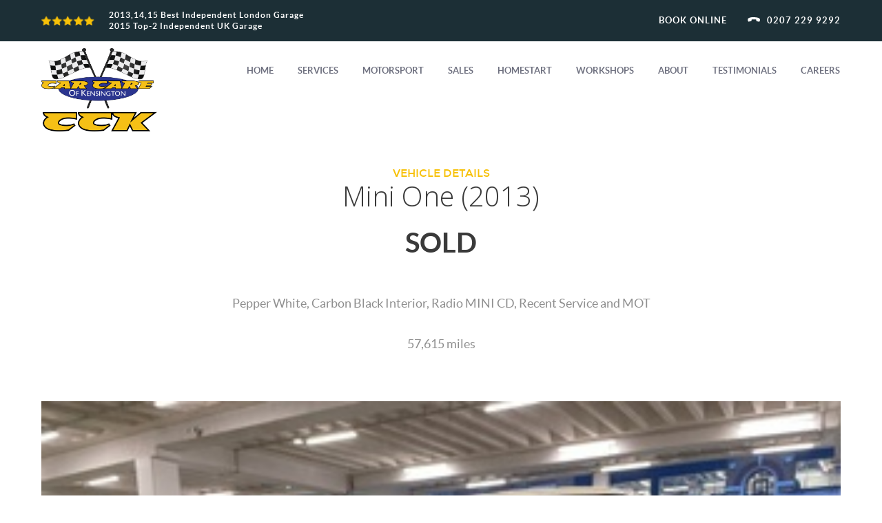

--- FILE ---
content_type: text/html; charset=UTF-8
request_url: https://cck.london/vehicle_details.php?id=328
body_size: 4310
content:


<!doctype html>
<html>
<head>
<meta charset="utf-8">
<meta name="viewport" content="width=device-width, maximum-scale=1">

<title>Sold Mini One (2013)</title>
<link rel="icon" href="favicon.png" type="image/png">
<link rel="shortcut icon" href="favicon.ico" type="img/x-icon">
 
<link href="css/bootstrap.css" rel="stylesheet" type="text/css">
<link href="css/style.css" rel="stylesheet" type="text/css">
<link href="css/homepageslider.css" rel="stylesheet" type="text/css">
<link href="font-awesome-4.5.0/css/font-awesome.css" rel="stylesheet" type="text/css">
<link href="css/responsive.css" rel="stylesheet" type="text/css">

<!--[if IE]><style type="text/css">.pie {behavior:url(PIE.htc);}</style><![endif]-->
<link href='https://fonts.googleapis.com/css?family=Open+Sans:400,300,700' rel='stylesheet' type='text/css'>
<script type="text/javascript" src="js/jquery.1.8.3.min.js"></script>
<script type="text/javascript" src="js/bootstrap.js"></script>
<script type="text/javascript" src="js/jquery-scrolltofixed.js"></script>
<script type="text/javascript" src="js/jquery.easing.1.3.js"></script> 
<!--[if lt IE 9]>
    <script src="js/respond-1.1.0.min.js"></script>
    <script src="js/html5shiv.js"></script>
    <script src="js/html5element.js"></script>
<![endif]-->
<script type="text/javascript">
	$(document).ready(function(e) {
		$('.head').scrollToFixed();
        $('.res-nav_click').click(function(){
			$('.main-nav').slideToggle();
			return false	
		});
    });
</script>

<script type="text/javascript" src="js/slick.min.js"></script>
<link rel="stylesheet" type="text/css" href="css/slick.css"/>
<script type="text/javascript">
$(document).ready(function(){
  $('.cars-we-work-on-slideshow').slick({
        dots: false,
        infinite: true,
        speed: 500,
        slidesToShow: 3,
		centerMode: true,
		variableWidth: true,
		autoplay: false,
		autoplaySpeed: 1000
    });
});
</script>
<script type="text/javascript">

  var _gaq = _gaq || [];
  _gaq.push(['_setAccount', 'UA-6922383-2']);
  _gaq.push(['_trackPageview']);

  (function() {
    var ga = document.createElement('script'); ga.type = 'text/javascript'; ga.async = true;
    ga.src = ('https:' == document.location.protocol ? 'https://ssl' : 'http://www') + '.google-analytics.com/ga.js';
    var s = document.getElementsByTagName('script')[0]; s.parentNode.insertBefore(ga, s);
  })();

</script>


<script type="text/javascript">
(function($) {
  $.fn.extend({
    jadcheckbookonline: function(mycallback) {
      var mthis = $(this);
      $.post('validate_book_online.inc.php',{'field-value': $(this).attr('value'), 'field-type': $(this).attr('name')}, function(data) {
	    mycallback($.parseJSON(data), mthis);
      });
    }
  });
}(jQuery));

  function highlightBookingErrors(result, mthis) {
	if(result.valid == 'true')
    {
      $(mthis).removeClass('field-error').addClass('field-ok');
      $('#'+$(mthis).attr('id')+'-error-message').html('');
	}
	else
	{
      $(mthis).removeClass('field-ok').addClass('field-error');
      $('#'+$(mthis).attr('id')+'-error-message').html(result.message);
    }
  }

  function checkSendBooking(overallresult) {
    if(overallresult) 
	{ 
		$('#booking-form-error-message').html('Sending Form...'); 
		$('#bookonlineform').submit(); 
	}
    else { $('#booking-form-error-message').html('Please correct the form errors above'); }
  }
</script>
<script type="text/javascript">
$(document).ready(function() {

  $('input[id^=sender-], textarea[id^=sender]').change(function() {
    $(this).jadcheckbookonline(function(result, mthis) {
		highlightBookingErrors(result, mthis);
	});
  });

  $('#submit-booking').click(function(e) {
	  e.preventDefault(); //prevent page jumping to top
      $('#booking-form-error-message').html('Please Wait...');
      var overallresult = true;
	  var numfieldstocheck = $('input[id^=sender-], textarea[id^=sender-]').length;
      $('input[id^=sender-], textarea[id^=sender]').each(function() {
        $(this).jadcheckbookonline(function(result, mthis) {
  	      highlightBookingErrors(result, mthis);
          if(result.valid == 'false') { overallresult = false; }
		  numfieldstocheck--;
		  if(numfieldstocheck == 0) { checkSendBooking(overallresult); }
		});
	  });
  });

});

</script>

<script type="text/javascript">
$(document).ready(function() {
  $('#enquirybutton').click(function(e) {
	  e.preventDefault(); //prevent page jumping to top
	  $('#enquiryformdiv').css('display','block');
	  $(this).css('display', 'none');
  });

});
</script>
</head>
<body>
<div style="overflow:hidden;">
  <header class="header" id="header">
<!--
    <div class="header-top" style="padding:5px;background:#ffd900;">
      <div class="container">
        <div class="row">
          <div class="col-lg-12 col-md-12 col-xs-12 col-sm-12">
            <p style="text-align:center;float:none;color:black;">COVID-19 UPDATE: WE ARE TEMPORARILY CLOSED - PLEASE EMAIL US WITH ANY ENQUIRIES</p>
          </div>
        </div>
      </div>
    </div>
-->

    <div class="header-top">
      <div class="container">
        <div class="row">
          <div class="col-lg-6 col-md-6 col-xs-12 col-sm-6">
            <img class="star" src="img/star.png" alt="[5-stars]" />
            <p><a href="http://www.goodgaragescheme.com/pages/garage.aspx/5729/CCK+London+Ltd" target="_blank">2013,14,15 Best Independent London Garage<br/>2015 Top-2 Independent UK Garage</a></p>
          </div>
          <div class="col-lg-2 col-md-2 col-xs-12 col-sm-2">
          </div>
          <div class="col-lg-4 col-md-4 col-xs-12 col-sm-4">
            <ul class="list-number">
              <li><img src="img/header-phone-icon.png" alt="[phone icon]" /><small><a href="tel:02072299292">0207 229 9292</a></small></li>
              <li><small> <a href="book-online">BOOK ONLINE</a></small></li>
            </ul>
          </div>
        </div>
      </div>
    </div>

    <div class="head">
      <div class="header-bottom">
        <div class="head" style="z-index: 1000;">
          <div class="container">
            <div class="row">
              <div class="col-lg-2  col-md-2  col-sm-2">
                <div class="logo">
                  <a href="home"><img src="img/logo.png" alt="[CCK London Logo]" /></a>
                </div>
              </div>
              <div class="col-lg-10  col-md-10  col-sm-10">
                <div class="nav_po">
                  <nav class="" id="test">
                    <ul class="main-nav">
                      <li><a href="home" class="">HOME</a></li>
                      <li><a href="car-services" class="">SERVICES</a></li>
                      <!-- <li><a href="bike-services" class="">BIKE SERVICES</a></li> -->
                      <li><a href="motorsport" class="">MOTORSPORT</a></li>
                      <li><a href="showroom" class="">SALES</a></li>
                      <li><a href="homestart" class="">HOMESTART</a></li>
                      <li><a href="workshops" class="">WORKSHOPS</a></li>
                      <li><a href="about" class="">ABOUT</a></li>
                      <li><a href="testimonials" class="">TESTIMONIALS</a></li>
                      <li><a href="careers" class="">CAREERS</a></li>
                    </ul>
                    <a class="res-nav_click" href="#"></a>
                  </nav>
                </div>
              </div>
            </div>
          </div>
        </div>
      </div>
    </div>

  </header>


<section id="banner"><!--main-section-start-->
	 
	    <div class="container banner-content">
			<span>Vehicle Details</span>
			<h2>Mini One (2013)</h2>
			<strong>SOLD</strong>
			<p>Pepper White, Carbon Black Interior, Radio MINI CD, Recent Service and MOT</p>
			<p>57,615 miles</p>
				   </div>
 </section><!--main-section-end-->	 

<div class="container showroom-photos">
<div class="row">
<div class="col-lg-12 col-md-12 col-xs-12 col-sm-12">
	<img src="showroomdata1/328-minionepn63fne/car01.JPG" alt="[CCK vehicle showroom photos]" />
</div>
<div class="col-lg-6 col-md-6 col-xs-12 col-sm-6">
	<img src="showroomdata1/328-minionepn63fne/car02.JPG" alt="[CCK vehicle showroom photos]" />
</div>
<div class="col-lg-6 col-md-6 col-xs-12 col-sm-6">
	<img src="showroomdata1/328-minionepn63fne/car03.JPG" alt="[CCK vehicle showroom photos]" />
</div>
<div class="col-lg-6 col-md-6 col-xs-12 col-sm-6">
	<img src="showroomdata1/328-minionepn63fne/car04.JPG" alt="[CCK vehicle showroom photos]" />
</div>
<div class="col-lg-6 col-md-6 col-xs-12 col-sm-6">
	<img src="showroomdata1/328-minionepn63fne/car05.JPG" alt="[CCK vehicle showroom photos]" />
</div>
<div class="col-lg-6 col-md-6 col-xs-12 col-sm-6">
	<img src="showroomdata1/328-minionepn63fne/car06.JPG" alt="[CCK vehicle showroom photos]" />
</div>
<div class="col-lg-6 col-md-6 col-xs-12 col-sm-6">
	<img src="showroomdata1/328-minionepn63fne/car07.JPG" alt="[CCK vehicle showroom photos]" />
</div>
<div class="col-lg-6 col-md-6 col-xs-12 col-sm-6">
	<img src="showroomdata1/328-minionepn63fne/car08.JPG" alt="[CCK vehicle showroom photos]" />
</div>
<div class="col-lg-6 col-md-6 col-xs-12 col-sm-6">
	<img src="showroomdata1/328-minionepn63fne/car09.JPG" alt="[CCK vehicle showroom photos]" />
</div>
<div class="col-lg-6 col-md-6 col-xs-12 col-sm-6">
	<img src="showroomdata1/328-minionepn63fne/car10.JPG" alt="[CCK vehicle showroom photos]" />
</div>
</div>
</div>

 
 <div id="company-logo"> 
 <div class="container">
    	<div class="row">
			<div class="col-lg-2  col-md-2  col-xs-6 col-sm-2">
			 <a href="http://www.goodgaragescheme.co.uk/garage/details/NTcyOQ==" target="_blank"><img src="img/company-logo1.jpg" alt="[Good Garage Scheme]" /></a>
			</div>
			
			<div class="col-lg-2  col-md-2  col-xs-6 col-sm-2">
			 <img src="img/company-logo2.jpg" alt="[My Favourite Garage]" />
			</div>
			
			
			<div class="col-lg-2  col-md-2 col-sm-2   col-xs-6">
			 <a href="http://www.rmif.co.uk/consumers/find-a-member/" target="_blank"><img src="img/company-logo3.jpg" alt="[RMIF]" /></a>
			</div>
			
<!--			
			<div class="col-lg-2  col-md-2 col-xs-6  col-sm-2">
			 <a href="http://trustedtraders.which.co.uk/businesses/car-care-of-kensington/" target="_blank"><img src="img/company-logo4.jpg" alt="[Which Trusted Trader]" /></a>
			</div>
-->			
			<div class="col-lg-2  col-md-2  col-xs-6 col-sm-2">
			 <img src="img/company-logo5.jpg" alt="[Yell.com]" />
			</div>
		
			<div class="col-lg-2  col-md-2 col-xs-6  col-sm-2">
			 <img src="img/company-logo6.jpg" alt="[Guild of Master Craftsmen]" />
			</div>

			<div class="col-lg-2  col-md-2 col-xs-6  col-sm-2">
			 <a href="http://www.supersprint.com" target="_blank"><img src="img/company-logo7.jpg" alt="[SuperSprint]" /></a>
			</div>
   </div>
  </div>
 </div>

<div>
  <div id="cars-we-work-on-banner"><h1>A selection of cars we are proud to work on</h1></div>
  <div class="cars-we-work-on-slideshow">
    <div><img src="vehiclesweworkon/cars/highperformance/IMG_2855.JPG" alt="[CCK cars we work on]" title="[CCK cars we work on]" /></div><div><img src="vehiclesweworkon/cars/highperformance/20140228_160204.jpg" alt="[CCK cars we work on]" title="[CCK cars we work on]" /></div><div><img src="vehiclesweworkon/cars/highperformance/IMG-20141215-WA0003.jpg" alt="[CCK cars we work on]" title="[CCK cars we work on]" /></div><div><img src="vehiclesweworkon/cars/highperformance/20141203_165909.jpg" alt="[CCK cars we work on]" title="[CCK cars we work on]" /></div><div><img src="vehiclesweworkon/cars/highperformance/IMG_1990.JPG" alt="[CCK cars we work on]" title="[CCK cars we work on]" /></div><div><img src="vehiclesweworkon/cars/highperformance/IMG_2036.JPG" alt="[CCK cars we work on]" title="[CCK cars we work on]" /></div><div><img src="vehiclesweworkon/cars/highperformance/20141006_171851.jpg" alt="[CCK cars we work on]" title="[CCK cars we work on]" /></div><div><img src="vehiclesweworkon/cars/highperformance/IMG_2399.JPG" alt="[CCK cars we work on]" title="[CCK cars we work on]" /></div><div><img src="vehiclesweworkon/cars/highperformance/IMG-20141213-WA0005.jpg" alt="[CCK cars we work on]" title="[CCK cars we work on]" /></div><div><img src="vehiclesweworkon/cars/highperformance/IMG_1420.JPG" alt="[CCK cars we work on]" title="[CCK cars we work on]" /></div><div><img src="vehiclesweworkon/cars/exotic/IMG_2406.JPG" alt="[CCK cars we work on]" title="[CCK cars we work on]" /></div><div><img src="vehiclesweworkon/cars/exotic/IMG_0913.jpg" alt="[CCK cars we work on]" title="[CCK cars we work on]" /></div><div><img src="vehiclesweworkon/cars/exotic/IMG_3045.JPG" alt="[CCK cars we work on]" title="[CCK cars we work on]" /></div><div><img src="vehiclesweworkon/cars/exotic/20140430_143953.jpg" alt="[CCK cars we work on]" title="[CCK cars we work on]" /></div><div><img src="vehiclesweworkon/cars/exotic/20141010_111112.jpg" alt="[CCK cars we work on]" title="[CCK cars we work on]" /></div><div><img src="vehiclesweworkon/cars/exotic/20140430_143939.jpg" alt="[CCK cars we work on]" title="[CCK cars we work on]" /></div><div><img src="vehiclesweworkon/cars/exotic/IMG_2711.JPG" alt="[CCK cars we work on]" title="[CCK cars we work on]" /></div><div><img src="vehiclesweworkon/cars/exotic/IMG_0522.jpg" alt="[CCK cars we work on]" title="[CCK cars we work on]" /></div><div><img src="vehiclesweworkon/cars/exotic/IMG_0517.jpg" alt="[CCK cars we work on]" title="[CCK cars we work on]" /></div><div><img src="vehiclesweworkon/cars/exotic/IMG_0805.JPG" alt="[CCK cars we work on]" title="[CCK cars we work on]" /></div><div><img src="vehiclesweworkon/cars/classic/IMG_1381.jpg" alt="[CCK cars we work on]" title="[CCK cars we work on]" /></div><div><img src="vehiclesweworkon/cars/classic/IMG_2701.JPG" alt="[CCK cars we work on]" title="[CCK cars we work on]" /></div><div><img src="vehiclesweworkon/cars/classic/IMG_0518.jpg" alt="[CCK cars we work on]" title="[CCK cars we work on]" /></div><div><img src="vehiclesweworkon/cars/classic/IMG_0374.jpg" alt="[CCK cars we work on]" title="[CCK cars we work on]" /></div><div><img src="vehiclesweworkon/cars/classic/20141128_170022.jpg" alt="[CCK cars we work on]" title="[CCK cars we work on]" /></div><div><img src="vehiclesweworkon/cars/classic/IMG_2877.JPG" alt="[CCK cars we work on]" title="[CCK cars we work on]" /></div><div><img src="vehiclesweworkon/cars/classic/IMG_1862.JPG" alt="[CCK cars we work on]" title="[CCK cars we work on]" /></div><div><img src="vehiclesweworkon/cars/classic/20140222_114608.jpg" alt="[CCK cars we work on]" title="[CCK cars we work on]" /></div><div><img src="vehiclesweworkon/cars/classic/20140410_093430.jpg" alt="[CCK cars we work on]" title="[CCK cars we work on]" /></div><div><img src="vehiclesweworkon/cars/classic/20141125_085518.jpg" alt="[CCK cars we work on]" title="[CCK cars we work on]" /></div><div><img src="vehiclesweworkon/cars/4x4/IMG_1797.JPG" alt="[CCK cars we work on]" title="[CCK cars we work on]" /></div><div><img src="vehiclesweworkon/cars/4x4/IMG_0409.jpg" alt="[CCK cars we work on]" title="[CCK cars we work on]" /></div><div><img src="vehiclesweworkon/cars/4x4/IMG_0260.jpg" alt="[CCK cars we work on]" title="[CCK cars we work on]" /></div><div><img src="vehiclesweworkon/cars/4x4/IMG_1302.jpg" alt="[CCK cars we work on]" title="[CCK cars we work on]" /></div><div><img src="vehiclesweworkon/cars/4x4/IMG_0407.jpg" alt="[CCK cars we work on]" title="[CCK cars we work on]" /></div><div><img src="vehiclesweworkon/cars/4x4/IMG_0257.jpg" alt="[CCK cars we work on]" title="[CCK cars we work on]" /></div><div><img src="vehiclesweworkon/cars/4x4/IMG_0499.jpg" alt="[CCK cars we work on]" title="[CCK cars we work on]" /></div><div><img src="vehiclesweworkon/cars/4x4/IMG_0439.jpg" alt="[CCK cars we work on]" title="[CCK cars we work on]" /></div><div><img src="vehiclesweworkon/cars/4x4/IMG_0228.jpg" alt="[CCK cars we work on]" title="[CCK cars we work on]" /></div><div><img src="vehiclesweworkon/cars/4x4/IMG_0246.jpg" alt="[CCK cars we work on]" title="[CCK cars we work on]" /></div><div><img src="vehiclesweworkon/cars/racecars/cdbbc7bf-aeeb-4fe6-a50e-b70fef90a377.JPG" alt="[CCK cars we work on]" title="[CCK cars we work on]" /></div><div><img src="vehiclesweworkon/cars/racecars/IMG_2046.JPG" alt="[CCK cars we work on]" title="[CCK cars we work on]" /></div><div><img src="vehiclesweworkon/cars/racecars/IMG_2047.JPG" alt="[CCK cars we work on]" title="[CCK cars we work on]" /></div><div><img src="vehiclesweworkon/cars/racecars/ac80b6f9-1689-4fe5-8759-1efdc0cd3ca5.JPG" alt="[CCK cars we work on]" title="[CCK cars we work on]" /></div><div><img src="vehiclesweworkon/cars/racecars/IMG_1996.JPG" alt="[CCK cars we work on]" title="[CCK cars we work on]" /></div><div><img src="vehiclesweworkon/cars/racecars/IMG_1531.JPG" alt="[CCK cars we work on]" title="[CCK cars we work on]" /></div><div><img src="vehiclesweworkon/cars/racecars/IMG_1997.JPG" alt="[CCK cars we work on]" title="[CCK cars we work on]" /></div><div><img src="vehiclesweworkon/cars/racecars/IMG_1449.JPG" alt="[CCK cars we work on]" title="[CCK cars we work on]" /></div><div><img src="vehiclesweworkon/cars/racecars/20141111_110126.jpg" alt="[CCK cars we work on]" title="[CCK cars we work on]" /></div><div><img src="vehiclesweworkon/cars/racecars/IMG_1592.JPG" alt="[CCK cars we work on]" title="[CCK cars we work on]" /></div>  </div>
</div>

<div id="footer-logo"> 
  <div class="container">
    <div class="row">
      <div class="footer-icon">
        <img src="img/footer-icon-1.jpg" alt="[Manufacturer Logo]" />
        <img src="img/footer-icon-2.jpg" alt="[Manufacturer Logo]" />
        <img src="img/footer-icon-3.jpg" alt="[Manufacturer Logo]" />
        <img src="img/footer-icon-4.jpg" alt="[Manufacturer Logo]" />
 <!--   <img src="img/footer-icon-5.jpg" alt="[Manufacturer Logo]" /> -->
        <img src="img/footer-icon-6.jpg" alt="[Manufacturer Logo]" />
        <img src="img/footer-icon-7.jpg" alt="[Manufacturer Logo]" />
        <img src="img/footer-icon-8.jpg" alt="[Manufacturer Logo]" /> 
        <img src="img/footer-icon-10.jpg" alt="[Manufacturer Logo]" />
 <!--   <img src="img/footer-icon-11.jpg" alt="[Manufacturer Logo]" /> -->
        <img src="img/footer-icon-12.jpg" alt="[Manufacturer Logo]" />
        <img src="img/footer-icon-13.jpg" alt="[Manufacturer Logo]" />
        <img src="img/footer-icon-14.jpg" alt="[Manufacturer Logo]" />
 <!--   <img src="img/footer-icon-15.jpg" alt="[Manufacturer Logo]" /> -->
 <!--   <img src="img/footer-icon-16.jpg" alt="[Manufacturer Logo]" /> -->
        <img src="img/footer-icon-17.jpg" alt="[Manufacturer Logo]" />
        <img src="img/footer-icon-18.jpg" alt="[Manufacturer Logo]" />
        <img src="img/footer-icon-19.jpg" alt="[Manufacturer Logo]" />
        <img src="img/footer-icon-20.jpg" alt="[Manufacturer Logo]" />	
      </div>
    </div>
  </div>
</div>  <footer>
    <div class="container">
      <div class="row">
        <div class="col-lg-4  col-md-4 col-xs-12 col-sm-4">
          <p><i class="fa fa-phone fa-fw footer-icon"></i> 0207 229 9292</p>
		  <p><i class="fa fa-fax fa-fw footer-icon"></i> 0207 229 2727</p>
          <p><i class="fa fa-envelope-o fa-fw footer-icon"></i> cck@cck.london</p>
          <p><i class="fa fa-home fa-fw footer-icon"></i> Units 1-10, 67 St. Marks Road, London, W11 1RE</p>
          <p><i class="fa fa-clock-o fa-fw footer-icon"></i> Mon-Fri: 0830 - 1800, Sat: 0900 - 1500</p>
          <p><i class="fa fa-instagram fa-fw footer-icon"></i> <a href="https://www.instagram.com/carcarekensington/" target="_blank">carcarekensington</a></p>
          <p><i class="fa fa-facebook fa-fw footer-icon"></i> <a href="https://www.facebook.com/ccklondonltd/" target="_blank">ccklondon</a></p>
          <p><a href="http://cckhomestart.uk/#utm_source=cck.london" target="_blank">CCKMechanics</a></p>
        </div>
			
        <div class="col-lg-4  col-md-4 col-xs-12 col-sm-4">
        </div> 
			
        <div class="col-lg-4  col-md-4 col-xs-12 col-sm-4">
          <p style="text-align:right;">&copy; Car Care of Kensington 1990 - 2026</p>
          <p style="text-align:right;">Site by <a href="http://www.compu-j.com" target="_blank">COMPU-J</a></p>
          <p style="text-align:right;"><a href="img/covid19policy.pdf" target="_blank">COVID-19 Policy</a></p>
        </div> 
      </div>
      <div class="row">
        <div class="col-lg-12  col-md-12 col-xs-12 col-sm-12">
          <p style="text-align:center;">Lap13 LTD T/A CCK London is registered in England &amp; Wales - Company Number 08618990 - VAT Number 320 2838 34</p>
        </div>
      </div>
   </div>	
  </footer>
  
  
</div>

</body>
</html>

--- FILE ---
content_type: text/css
request_url: https://cck.london/css/style.css
body_size: 6520
content:
@charset "utf-8";
/* CSS Document */

/* Float Elements 
---------------------------------*/
.fl-lt {float:left;}
.fl-rt {float:right;}

/* Clear Floated Elements
---------------------------------*/
.clear {
  clear: both;
  display: block;
  overflow: hidden;
  visibility: hidden;
  width: 0;
  height: 0;
}

.clearfix:before,
.clearfix:after {
  content: '\0020';
  display: block;
  overflow: hidden;
  visibility: hidden;
  width: 0;
  height: 0;
}

.clearfix:after {
  clear: both;
}

.figure{ margin:0px;}

img{ max-width:100%;}

a, a:hover, a:active{ outline:0px !important}
/*
@font-face {
  font-family: 'FontAwesome';
  src: url('../fonts/fontawesome-webfont.eot?v=4.1.0');
  src: url('../fonts/fontawesome-webfont.eot?#iefix&v=4.1.0') format('embedded-opentype'), url('../fonts/fontawesome-webfont.woff?v=4.1.0') format('woff'), url('../fonts/fontawesome-webfont.ttf?v=4.1.0') format('truetype'), url('../fonts/fontawesome-webfont.svg?v=4.1.0#fontawesomeregular') format('svg');
  font-weight: normal;
  font-style: normal;
}
*/
@font-face {
    font-family: 'MyriadProItalic';
    src: url('../fonts/myriadpro-it-webfont.eot');
    src: url('../fonts/myriadpro-it-webfont.eot?#iefix') format('embedded-opentype'),
         url('../fonts/myriadpro-it-webfont.woff') format('woff'),
         url('../fonts/myriadpro-it-webfont.ttf') format('truetype'),
         url('../fonts/myriadpro-it-webfont.svg#MyriadProItalic') format('svg');
    font-weight: normal;
    font-style: normal;
	}

 

@font-face {
    font-family: 'maven_pro_light100';
    src: url('../fonts/mavenprolight-100-webfont.eot');
    src: url('../fonts/mavenprolight-100-webfont.eot?#iefix') format('embedded-opentype'),
         url('../fonts/mavenprolight-100-webfont.woff2') format('woff2'),
         url('../fonts/mavenprolight-100-webfont.woff') format('woff'),
         url('../fonts/mavenprolight-100-webfont.ttf') format('truetype');
    font-weight: normal;
    font-style: normal;

}




@font-face {
    font-family: 'maven_pro_light200';
    src: url('../fonts/mavenprolight-200-webfont.eot');
    src: url('../fonts/mavenprolight-200-webfont.eot?#iefix') format('embedded-opentype'),
         url('../fonts/mavenprolight-200-webfont.woff2') format('woff2'),
         url('../fonts/mavenprolight-200-webfont.woff') format('woff'),
         url('../fonts/mavenprolight-200-webfont.ttf') format('truetype');
    font-weight: normal;
    font-style: normal;

}




@font-face {
    font-family: 'maven_pro_light300';
    src: url('../fonts/mavenprolight-300-webfont.eot');
    src: url('../fonts/mavenprolight-300-webfont.eot?#iefix') format('embedded-opentype'),
         url('../fonts/mavenprolight-300-webfont.woff2') format('woff2'),
         url('../fonts/mavenprolight-300-webfont.woff') format('woff'),
         url('../fonts/mavenprolight-300-webfont.ttf') format('truetype');
    font-weight: normal;
    font-style: normal;

}
	
	@font-face {
    font-family: 'montserratbold';
    src: url('../fonts/montserrat-bold-webfont.eot');
    src: url('../fonts/montserrat-bold-webfont.eot?#iefix') format('embedded-opentype'),
         url('../fonts/montserrat-bold-webfont.woff2') format('woff2'),
         url('../fonts/montserrat-bold-webfont.woff') format('woff'),
         url('../fonts/montserrat-bold-webfont.ttf') format('truetype');
    font-weight: normal;
    font-style: normal;

}




@font-face {
    font-family: 'montserratregular';
    src: url('../fonts/montserrat-regular-webfont.eot');
    src: url('../fonts/montserrat-regular-webfont.eot?#iefix') format('embedded-opentype'),
         url('../fonts/montserrat-regular-webfont.woff2') format('woff2'),
         url('../fonts/montserrat-regular-webfont.woff') format('woff'),
         url('../fonts/montserrat-regular-webfont.ttf') format('truetype');
    font-weight: normal;
    font-style: normal;

}
	
	
	

@font-face {
    font-family: 'latoblack';
    src: url('../fonts/lato-bla-webfont.eot');
    src: url('../fonts/lato-bla-webfont.eot?#iefix') format('embedded-opentype'),
         url('../fonts/lato-bla-webfont.woff2') format('woff2'),
         url('../fonts/lato-bla-webfont.woff') format('woff'),
         url('../fonts/lato-bla-webfont.ttf') format('truetype');
    font-weight: normal;
    font-style: normal;

}




@font-face {
    font-family: 'latoblack_italic';
    src: url('../fonts/lato-blaita-webfont.eot');
    src: url('../fonts/lato-blaita-webfont.eot?#iefix') format('embedded-opentype'),
         url('../fonts/lato-blaita-webfont.woff2') format('woff2'),
         url('../fonts/lato-blaita-webfont.woff') format('woff'),
         url('../fonts/lato-blaita-webfont.ttf') format('truetype');
    font-weight: normal;
    font-style: normal;

}




@font-face {
    font-family: 'latobold';
    src: url('../fonts/lato-bol-webfont.eot');
    src: url('../fonts/lato-bol-webfont.eot?#iefix') format('embedded-opentype'),
         url('../fonts/lato-bol-webfont.woff2') format('woff2'),
         url('../fonts/lato-bol-webfont.woff') format('woff'),
         url('../fonts/lato-bol-webfont.ttf') format('truetype');
    font-weight: normal;
    font-style: normal;

}




@font-face {
    font-family: 'latobold_italic';
    src: url('../fonts/lato-bolita-webfont.eot');
    src: url('../fonts/lato-bolita-webfont.eot?#iefix') format('embedded-opentype'),
         url('../fonts/lato-bolita-webfont.woff2') format('woff2'),
         url('../fonts/lato-bolita-webfont.woff') format('woff'),
         url('../fonts/lato-bolita-webfont.ttf') format('truetype');
    font-weight: normal;
    font-style: normal;

}




@font-face {
    font-family: 'latohairline';
    src: url('../fonts/lato-hai-webfont.eot');
    src: url('../fonts/lato-hai-webfont.eot?#iefix') format('embedded-opentype'),
         url('../fonts/lato-hai-webfont.woff2') format('woff2'),
         url('../fonts/lato-hai-webfont.woff') format('woff'),
         url('../fonts/lato-hai-webfont.ttf') format('truetype');
    font-weight: normal;
    font-style: normal;

}




@font-face {
    font-family: 'latohairline_italic';
    src: url('../fonts/lato-haiita-webfont.eot');
    src: url('../fonts/lato-haiita-webfont.eot?#iefix') format('embedded-opentype'),
         url('../fonts/lato-haiita-webfont.woff2') format('woff2'),
         url('../fonts/lato-haiita-webfont.woff') format('woff'),
         url('../fonts/lato-haiita-webfont.ttf') format('truetype');
    font-weight: normal;
    font-style: normal;

}




@font-face {
    font-family: 'latolight';
    src: url('../fonts/lato-lig-webfont.eot');
    src: url('../fonts/lato-lig-webfont.eot?#iefix') format('embedded-opentype'),
         url('../fonts/lato-lig-webfont.woff2') format('woff2'),
         url('../fonts/lato-lig-webfont.woff') format('woff'),
         url('../fonts/lato-lig-webfont.ttf') format('truetype');
    font-weight: normal;
    font-style: normal;

}




@font-face {
    font-family: 'latolight_italic';
    src: url('../fonts/../fonts/lato-ligita-webfont.eot');
    src: url('lato-ligita-webfont.eot?#iefix') format('embedded-opentype'),
         url('../fonts/lato-ligita-webfont.woff2') format('woff2'),
         url('../fonts/lato-ligita-webfont.woff') format('woff'),
         url('../fonts/lato-ligita-webfont.ttf') format('truetype');
    font-weight: normal;
    font-style: normal;

}




@font-face {
    font-family: 'latoregular';
    src: url('../fonts/lato-reg-webfont.eot');
    src: url('../fonts/lato-reg-webfont.eot?#iefix') format('embedded-opentype'),
         url('../fonts/lato-reg-webfont.woff2') format('woff2'),
         url('../fonts/lato-reg-webfont.woff') format('woff'),
         url('../fonts/lato-reg-webfont.ttf') format('truetype');
    font-weight: normal;
    font-style: normal;

}




@font-face {
    font-family: 'latoitalic';
    src: url('../fonts/lato-regita-webfont.eot');
    src: url('../fonts/lato-regita-webfont.eot?#iefix') format('embedded-opentype'),
         url('../fonts/lato-regita-webfont.woff2') format('woff2'),
         url('../fonts/lato-regita-webfont.woff') format('woff'),
         url('../fonts/lato-regita-webfont.ttf') format('truetype');
    font-weight: normal;
    font-style: normal;

}	
	
	
	

@font-face 
{
	font-family: 'fontello';
	src: url('../fonts/fontello.eot?63633503');
	src: url('../fonts/fontello.eot?63633503#iefix') format('embedded-opentype'),
	   url('../fonts/fontello.woff?63633503') format('woff'),
	   url('../fonts/fontello.ttf?63633503') format('truetype'),
	   url('../fonts/fontello.svg?63633503#fontello') format('svg');
	font-weight: normal;
	font-style: normal;
}
 

.fontello-icon
{
	font-family: "fontello";
	font-style: normal;
	font-weight: normal;
	speak: none;

	display: inline-block;

	width: 1em;
	margin-right: 0.2em;
	text-align: center;
	/* opacity: .8; */

	/* For safety - reset parent styles, that can break glyph codes*/
	font-variant: normal;
	text-transform: none;

	/* fix buttons height, for twitter bootstrap */
	line-height: 1em;

	/* Animation center compensation - margins should be symmetric */
	/* remove if not needed */
	margin-left: 0.2em;

	/* You can be more comfortable with increased icons size */
	font-size: 20pt;

	/* Font smoothing. That was taken from TWBS */
	-webkit-font-smoothing: antialiased;
	-moz-osx-font-smoothing: grayscale;

	/* Uncomment for 3D effect */
	/* text-shadow: 1px 1px 1px rgba(127, 127, 127, 0.3); */
}

	

	
/* Primary Styles
---------------------------------*/
body {
	background:#fff;
	font-family: 'Open Sans', sans-serif;
	font-size:14px;
	font-weight:normal;
	color:#888888;
	margin:0;
}
h2{
	font-size:34px;
	color:#222222;
	 
	font-weight:700;
	margin:0 0 15px 0;
	text-align:center; 
}
h3{
	font-family: 'Montserrat', sans-serif;
	color:#222222;
	font-size:16px;
	margin:0 0 10px 0; 
	font-weight:400;
}
h6{
	font-size:18px;
	color:#888888;
	font-family: 'Open Sans', sans-serif;
	font-weight:400;
	text-align:center;
	margin:0 0 85px 0;
}
p{
	line-height:24px;
	margin:0;
}
.header{
	text-align:center; 
 
}


.header-top{
background:#1c2f36;
padding:14px 0;}



.header-top p{
color:#fff;
text-align:left;
font-size:12px;
  font-family: 'latobold';
  line-height:16px;
  padding:0 0 0 1px;

  letter-spacing:1px;}

  .star{
  width:77px; 
  margin-right:20px;
  float:left;
  padding:9px 0 0 0;}

  .header-top p{
  float:left;}

  .header-top a { color: white; }

  .header-bottom{
  padding:10px 0}



ul.list-number{list-style:none;}

ul.list-number li{
float:right;
padding:4px 0 0 0;
 font-family: 'latobold';
 font-size:13px;
 color:#fff;
 margin-left:30px
 }
ul.list-number li img{
margin-right:10px;
padding:2px 0 0 0}

ul.list-number small{
display: inline-block;
 
	float:right;
 font-family: 'latobold';
 font-size:13px;
 letter-spacing:1px;
    padding: 3px 0 0;}


.logo{
	 float:left
}
.header h1{
	font-size:80px;
	  font-family: 'maven_pro_light200';
	margin: 0 0px ;
	color:#fff;
}

#header h2{ 
font-family: 'montserratregular';
font-weight:normal;
color:#fff;

font-size:24px;}

.we-create{
	padding:0;
	margin:0 0 55px;
}
.wp-pic{
	margin-bottom:20px;
}
.we-create li{
	display:inline-block;
	font-size:16px;
	margin:0 5px 0 0;
	padding:0 0 0 15px;
	background:url(../img/list-style.png) left 8px no-repeat;
}
.we-create li:first-child{
	background:none;
}
.link{
	padding:13px 20px;
	background:#35c2f8;
	color:#fff;
	font-size:13px; 
	font-family: 'montserratregular';
	display:inline-block;
	border-radius:3px;
	text-transform:uppercase;
 
}
a.link.border{
margin-right:20px;
background:none;
padding:11px 20px;
border:2px solid #fff;}

a.link:hover{
color:#fff;}
.spacer{height:200px}

.link:hover, .link:active, .link:focus{
	text-decoration:none;
}
.nav_po{
	position:relative;
	z-index:999;
}
.main-nav-outer{
	padding:23px 0;
	border-bottom:1px solid #dddddd;
	box-shadow:0 4px 5px -3px #ececec;
	position:relativel;
	background:#fff;
}
.main-nav{
	text-align:center;
	margin:0;
	padding:0;
	float:right;
	list-style:none;
}
.main-nav li{
	 display: block;
    float: left;
    margin: 0 1px;
    padding:18px 0 25px 10px;
}
.main-nav li a{
	display:inline-block;
	color:#6e707f;
	text-transform:uppercase;
	  font-family: 'latobold';
	line-height:20px;
	
	font-size:13px;
	padding: 5px 0 0 23px;
}
.main-nav li a:hover{ text-decoration:none}
 
.small-logo{ padding:0 32px}
.main-section{
	padding:90px 0 110px;
}
.service-list{
	padding:0 0 0 0;
	font-size:16px;
	margin-bottom:40px;
}
.service-list-col1{
	float:left;
	width:60px;
}
.service-list-col1 i{
	font-style:normal;
	font-size:38px;
	display:block;
	color:#35c2f8;
	font-family: 'FontAwesome';
	line-height:38px;
}
.service-list-col2{
	overflow:hidden;	
}
.service-list.branding{
	background:url(../img/branding.png) left top no-repeat;
}
.service-list.development{
	background:url(../img/development.png) left top no-repeat;
}
.service-list.mobile-design{
	background:url(../img/mobile-design.png) left top no-repeat;
}
.service-list.support{
	background:url(../img/support.png) left top no-repeat;
}
.main-section.alabaster{
	background:#f7f7f7;
}
.featured-work{
	font-size:16px;
}
.featured-work h2{
	text-align:left;
	font-size:48px;
	font-weight:normal;
	margin:10px 0 30px 0;
	padding:0px;
	font-family: "maven_pro_light300";
}
.featured-work p{ font-size:18px;
margin-bottom:28px;
color:#595959;
font-family: 'latoregular';}


.side-banner{
background:url(../img/biography.png) no-repeat right center;
background-position:fixed; 
min-height:510px;}
 

img {
   max-width:100%;
}
 

.main-section.paddind{
	padding-bottom:60px;
}
.private-part{
	background:url(../img/section-bg1.jpg) center center no-repeat;
	background-size:cover;
	padding:95px 0;
	text-align:center;
}

#private span{
color:#48a0dc;
  font-family: "montserratregular";
font-size:16px;}

.main-section span {
    color: #48a0dc;
    font-family: "montserratregular";
    font-size: 16px;
}


#private h2{
color:#fff;
font-size:46px;
margin-bottom:40px;
font-family: 'maven_pro_light300';}



#private p{
font-family: 'latoregular';
color:#fff;
 line-height: 27px;
font-size:18px;
margin-bottom:20px; }

.private-part-haead{
	color:#fdfdfd;
	font-size:30px;
	line-height:41px;
	margin:0 0 20px 0;
	   font-family: "montserratregular";
}
.private{
	padding:0;
	margin:0;
	list-style:none;
	text-align:center;
}
.private li{
	display:inline;
	margin:0 15px;
}
.private li a{
background:#48a0dc;
padding:12px 50px;
 font-family: "montserratregular";
color:#fff;
 font-size: 13px;
text-transform:uppercase;
margin-top:25px;
	display:inline-block;
	min-width:455px;
webkit-transition-duration: 0.6s;
    -moz-transition-duration: 0.6s;
    transition-duration: 0.6s;
}

.private li a:hover, .link:hover, a.link.border:hover{
background:#247cb8 ;
webkit-transition-duration: 0.6s;
    -moz-transition-duration: 0.6s;
    transition-duration: 0.6s;
 
	
}

.link{
webkit-transition-duration: 0.6s;
    -moz-transition-duration: 0.6s;
    transition-duration: 0.6s;

}
 

.private li a:hover, .link:hover, a.link.border:hover{
	 
	webkit-transition-duration: 0.6s;
    -moz-transition-duration: 0.6s;
    transition-duration: 0.6s;
	
	}
	
	
	
.private li a img{
	margin-bottom:15px;
	border-radius:50%;
}
.private li a:hover{
	text-decoration:none;
}
.private li a h3{
	color:#ffffff;
}
.client li a span{
	color:#f1f1f1;
}
.quote-right{
	font-style:normal;
	width:68px;
	height:68px;
	margin:0 auto;
	border:2px solid #35c2f8;
	border-radius:50%;
	display:block;
	line-height:68px;
	text-align:center;
	font-size:27px;
	color:#35c2f8;
}
.center-img{
margin:23px auto 0;
display:block}

.c-logo-part{
	background:#e6e9ec;
	padding:45px 0;
}
.c-logo-part ul{
	padding:0;
	margin:0;
	list-style:none;
	text-align:center;
}
.c-logo-part ul li{
	display:inline;
	margin:0 25px;
}
.c-logo-part ul a{
	display:inline-block;
}
.main-section.team{
	padding:85px 0;
}
.main-section.team h6{
	margin-bottom:40px;
} 
.business-talking{
	background:url(../img/section-bg2.jpg) top center no-repeat;
	background-size:cover;
	padding:90px 0;
	text-align:center;
}
.business-talking h2{
 color: #fff;
    font-family: "maven_pro_light300";
    font-size: 46px;
    margin-bottom: 40px;
}

.business-talking  span{
    color: #48a0dc;
    font-family: "montserratregular";
    font-size: 16px;
}

.business-talking p {
    color: #fff;
    font-family: "latoregular";
    font-size: 18px;
    line-height: 27px;
    margin-bottom: 20px;
}
 
.main-section.contact{
	padding:80px 0 100px;
}

.main-section.contact{
	background:url(../img/bg-map.png) left 190px no-repeat;
}
.contact-info-box{
	font-size:16px;
	margin:0 0 12px 68px;
	padding-left:0;
}  
.form{
	margin:0 66px 0 30px;
}
.input-text{
	padding:15px 16px;
	border:1px solid #bbbbbb;
	width:100%;
	height:50px;
	display:block;
	border-radius:4px;
	background:#f7f7f7;
	font-size:14px;
	color:#888888;
	font-family: 'Open Sans', sans-serif;
	margin:0 0 15px 0;
}
.input-text.text-area{
	height:165px;
	resize:none;
	overflow:auto;
}
.input-btn{
	width:195px;
	height:55px;
	background:#35c2f8;
	border-radius:4px;
	color:#ffffff;
	font-size:16px;
	text-transform:uppercase;
	font-family: 'Montserrat', sans-serif;
	font-weight:700;
	border:0px;
}
 
.copyright p.color-light{
color:#595959;
font-size:12px;}

.copyright p{
text-align:center;
	color:#434343;
	line-height:18px;
	font-size:12px; 
	margin:13px 0 0 0;
  font-family: 'montserratregular';
}
.res-nav_click{
	display:none;
	width:42px;
	height:27px;
	background:url(../img/res_nav_click.png) left top no-repeat;
	margin:0 auto;
}

.centered{ 
margin:0 auto;
float:none}


#awesome{
min-height:500px;}
#awesome::after, #awesome::after {
    background: url(../img/banner-right.jpg) no-repeat  left ;
	background-size:cover;
	background-position:29%;
}



 
.highlight-left::after, .highlight-right::after {background: #000 none repeat scroll 0 0;}
.highlight-left::after, .highlight-right::after {background: #000 none repeat scroll 0 0;}
.highlight-left::after {left: 0;}

.highlight-left::after, .highlight-right::after {
    content: "";
    height: 100%;
    position: absolute;
    top: 0;
    width: 50%;
}

.highlight-left, .highlight-right {
    position: relative;
}

 
#awesome::before, #awesome::before {
    background: url(../img/banner-left.jpg) no-repeat  right ;
	background-size:cover;
	background-position:29%;
}

.highlight-left::before, .highlight-right::before { background: #000 none repeat scroll 0 0;}
.highlight-left::before, .highlight-right::before {background: #000 none repeat scroll 0 0;}
.highlight-left::before {right: 0;}
.highlight-left::before, .highlight-right::before {
    content: "";
    height: 100%;
    position: absolute;
    top: 0;
	right:0px;
    width: 50%;
}

.highlight-left, .highlight-right { position: relative;}



.business-talking.bg-blue{
background:#48a0dc;
}

.bg-white{
background:#fff;
padding:90px 0;
text-align:center;
}

.footer img{
display:block;
margin:0 auto 30px;}

.white{
color:#fff !important} 


#service{
padding:95px 0;}

#service span{
    color: #48a0dc;
    font-family: "montserratregular";
    font-size: 16px;
	text-align:center;
	display:block
}

#service h2 {
    text-align:center;
    font-family: "maven_pro_light300";
    font-size: 48px;
    font-weight: normal;
    margin: 10px 0 70px;
    padding: 0;
  
}


#service h3{
    text-align:center;
     font-family: 'montserratregular';
    font-size: 18px;
    font-weight: normal; 
    padding: 0;
	min-height:45px;
	margin:0px;
    color:#434343;
}


#service p {
    text-align:center;
    font-family: 'latoregular';
    font-size: 14px;
    font-weight: normal; 
	color:#595959;
    padding: 0; 
	    line-height: 20px;
}

#service  img{display:block;
 margin:0 auto 30px;}
 
 
  .right-ban{display:none}
  
  
  
  .head{ left:0px; width:100%; padding:0px 0; background:#fff;}
 
  
  .scroll-to-fixed-fixed .main-nav{
  padding:7px 0 0}
  
  .main-nav li a:focus{text-decoration:none}
  
  img.car{display:none}
  
  
  
  
  
  
  
  
  
  
  
  
  
  
 
 
 
#banner img{width:100%;}
 
.banner-content{padding-top:40px; padding-bottom:40px;}
 
#banner span, #banner h1, .booking-details h1{ 
    color: #f7c108;
    font-family: "montserratregular";
    font-size: 16px;
	display:block;
	text-align:center;
	text-transform:uppercase;
}

	
#banner h2, .booking-details h2{
    color: #3a3a3a;
   font-family: 'Open Sans', sans-serif;
	font-weight:300;
    font-size: 40px;
	text-align:center;
    margin-bottom: 30px;
}

#banner strong{
    color: #3a3a3a;
 font-family: "latobold";
    font-size: 40px;
	 margin-top: -13px;
	display:block;
	text-align:center;
    margin-bottom: 30px;
}


#banner .tab-content
{
	border: 1px solid #dddddd;
	border-top: none;
}

#banner p, .booking-details p
{
  color: #8e8e8e;
  font-family: "latoregular";
  font-size: 18px;
  text-align:center;
  line-height: 27px;
  padding: 16px;
}
	
#product-section{
	padding:40px 0;
	background:#f2f2f2;
}


.product-block{
	width:100%;
	padding: 1em 0;
	/*min-height: 30em;*/
}

.product-image{
   position:relative;
   min-height: 300px;
   background: white;
   border: 2px solid #dfdfdf;
}

@media only screen and (max-width:1200px) and (min-width:768px)
{
	.product-image {
	   min-height: 250px;
	}
}
@media only screen and (max-width:991px) and (min-width:768px)
{
	.product-image {
	   min-height: 200px;
	}
}
@media only screen and (max-width:768px)
{
	.product-image {
	   min-height: 0px;
	}
}

@media only screen and (min-width:768px)
{
	.product-image img{
	   width:100%;
	   top: 0; /* these attributes allow the thumb to be vertically aligned */
	   bottom: 0;
	   margin: auto;
	   position: absolute;
	}	
}

@media only screen and (max-width:768px)
{
	.product-image img {
		width: 100%;
	}
}

/* not yet supported but should fix the iphone image rotation issue
.product-image img {
	image-orientation: from-image;
}
*/

.product-cont{
   padding:30px 15px;
   background:#fff;
   border:2px solid #dfdfdf;
   border-top:0px;
   min-height: 150px;
}

@media only screen and (max-width:768px)
{
	.product-cont {
		min-height: 0px;
	}
} 

.product-cont h2{
    color: #3a3a3a;
     font-family: 'latobold';
    font-size: 14px;
	text-align:center;
	 font-weight: normal;
	text-transform:uppercase;
    margin-bottom: 5px;
}
.car-block{ margin-bottom:30px}

.product-cont span{
	color: #f7c108;
   font-family: "Open Sans",sans-serif;
    font-size: 16px;
	font-weight:600;
	display:block;
	text-align:center
}

.view-details{
	background:url(../img/product-hover-repeat.png) repeat;
	width:100%;
	height:100%;
	position:absolute;
	left:0px;
	top:0px;
} 

.view-details span{
	 font-family: 'latobold';
	 color:#fff;
	 font-size:13px;
	 width:150px;
	 height:45px;
	 border:2px solid #fff;
	 display:block;
	 border-radius:50px;
	 left:50%;
	 margin-left:-75px;
	 top:50%;
	 margin-top:-23px;
	 position:absolute;
	 text-align:center;
	 padding:10px 0 0 0;
}

.view-details img{
	width:9px;
	height:13px;
}

.view-details{ display:none}

.product-image:hover .view-details{
   display:block;
}

 .view-details a, .view-details a:hover{
 text-decoration:none;
 }
 
 h3.heading{
 text-align:center;
 color: #3a3a3a;
    font-family: "maven_pro_light300";
    font-size: 40px;
	text-align:center;
    margin-bottom: 40px;
}

.view-more {
    text-align:center;
}

.view-more a, .view-more .view-more-button, button.loading, button.view-more{
width:155px;
height:42px;
border-radius:50px;
border:0;
text-align:center;
font-family: 'latobold';
font-size:13px;
display:inline-block;
margin:2em 2em 2em;
color:#fff;
padding:1em;
text-transform:uppercase;
background:#15279c;
}

.scroll-to-fixed-fixed .header-bottom {
    box-shadow: 1px 1px 4px #15279c;
	}

.view-more a:hover{background:#00005b }

.main-nav li a:hover{
color:#15279c}


 .view-more a, .view-more a:hover{
 text-decoration:none;
 }
 
 
 .view-more img{
 width:9px !important; height:11px;}

 .showroom-photos {
	margin: 0 auto;
 }

.showroom-photos img {
	padding:1em 0em;
	width:100%;
}



 .border{
 border:1px solid #d2d2d2;
 width:100%;
 margin:95px 0 79px;
 }
 
 
 #company-logo{
 background:#fff;
 padding:120px 0;
}

#company-logo img{display:block; margin:0 auto;}

#footer-logo{ 
padding:70px  0 50px 0;
background:#f2f2f2;}



.service-contact{
margin-top:225px;
position:relative;
z-index:100;
}

.service-contact h2{
color:#fff;
font-family: "maven_pro_light300";
font-size:26px;
text-align:left;
}


.service-contact p{
color:#fff;
font-family: "latoregular";
 padding-right:80px;
font-size:16px;
text-align:left;
}

.service-contact span{ 
background:#ffffff;
color:#6e707f;
font-size:20px;
width:310px;
height:53px;
display:block;
padding: 13px 0 0 24px;
 border-radius:5px;
 margin:30px 0 0 0;
}

.service-contact span img{
margin-right:10px;
} 

.service-contact.second{
padding:0 0 0 70px;}

.footer-icon{clear:both; overflow:hidden;}

.footer-icon img{float:left; margin:0 21px; margin-bottom:20px;}

footer{
padding:30px 0;
background:#1c2f36;}


footer p{
font-size:13px;
letter-spacing:1px;
font-family: "latoregular";
color:#fff;
margin-bottom:10px;
line-height:20px;
}

.address-icon{
padding:0 0 0 25px;
background:url(../img/address.png) no-repeat left 5px}

.footer-phone-icon{
padding:0 0 0 25px;
background:url(../img/footer-phone-icon.png) no-repeat left 5px}

.message{
padding:0 0 0 25px;
background:url(../img/message.png) no-repeat left 5px}

 .banner{float:left} 
 .banner img{width:100%} 
  
  .pager a {
    background:#none;
	border:2px solid #fff;
    display: block;
    float: left;
    height: 14px;
    margin-right: 5px;
    outline: medium none;
    text-indent: -9999px;
    width: 14px;
	border-radius:50px;
}

.pager {
position:absolute;
bottom:20px;
left: 49%}

.arrow1, .arrow2{
position:absolute;
top:48%}


.arrow2{
right:25px;}

.arrow1{
left:25px;}

.banner_outer{
position:relative}

  .pager a.selected {
  background:#fff;
  }
  
#about-content
{
  padding:40px 0 100px 0;
}

#about-content h1 
{
  color: #f7c108;
  display: block;
  font-family: "montserratregular";
  font-size: 16px;
  text-align:center;
}

#about-content h2
{
  color: #3a3a3a;
  text-align:center;
  font-family: 'Open Sans', sans-serif;
  font-weight:300;
  font-size: 46px;
  margin-bottom: 30px;
  padding: 1em;
} 
  
#about-content p
{
  text-align:justify;
  padding-bottom: 32px;
  padding-left: 16px;
  padding-right: 16px;
  padding-top: 0px;
} 

 
 .booking-block{
 background:url(../img/booking-bg.jpg) no-repeat;
 background-size:cover;
 padding:90px 0;}
 
 
  .service-block{
 background:url(../img/service-comp-bg.jpg) no-repeat;
 background-size:cover;
 padding:90px 0;}
 
 
 
 .booking-details{
 padding:40px 100px;
 background:#fff;
}

/*
 .booking-details h2{
 color: #3a3a3a;
    font-family: "Open Sans",sans-serif;
    font-size: 46px;
    font-weight: 300;
    margin-bottom: 30px;
    text-align: center;
	
	}
*/	
	
 .booking-details  span {
    color: #f7c108;
    display: block;
    font-family: "montserratregular";
    font-size: 16px;
	margin-top:40px;
	margin-bottom:20px;
    text-align: left;
}

.field{
margin-bottom:10px;
width:100%;
padding:10px;
background:#f2f2f2;
border-radius:5px;
font-size:18px;
  font-family: "Open Sans",sans-serif;
border:1px solid #ededed}

.text-area 
{
margin-bottom:10px;
width:100%;
font-size:18px;
font-family: "Open Sans",sans-serif;
height:160px;
padding:10px;
background:#f2f2f2;
border-radius:5px;
color:#828282;
border:1px solid #ededed;
}

.field-error 
{
  border: 2px solid red;
}

.error-message
{
  margin-top:0;
  margin-bottom:5px;
  color:red;
  font-size:14px;
}

.field-ok
{
  border: 2px solid green;
}

.view-more a.bk{
width:270px}


.bottom-intro{
padding-top:80px;
}

.bottom-intro h2{
   color: #3a3a3a;
    font-family: "Open Sans",sans-serif;
    font-size: 40px;
    font-weight: 300;
    margin-bottom: 30px;
    text-align: center;
}

.bottom-intro p{
   color: #8e8e8e;
    font-family: "latoregular";
    font-size: 18px;
    line-height: 27px;
    margin-bottom: 20px;
    text-align: center;}
	
	
.border.sec{
	 margin: 95px 0 0;}

	 
#info-block
{
	width:370px;
    padding:35px;
	background:#1c2f36;
	position: absolute;
	right: 50px;
	top: 50px;
}

#home-block
{
  width: 100%;
  margin: 50px auto;
  min-height: 750px;
  padding: 35px;
  background:#1c2f36;
}

#info-block h2, #home-block h1 {
    color: #fff;
    font-family: "Open Sans",sans-serif;
    font-size: 30px;
    font-weight: 300;
    margin-bottom: 30px;
    text-align:left;
}

#info-block p{
		color: #fff;
		font-family: "latoregular";
		font-size: 16px;
		line-height: 22px;
		margin-bottom: 30px;
		text-align: left;	 
	 }

#home-block p
{
		color: #fff;
		font-family: "latoregular";
		font-size: 16px;
		line-height: 22px;
		text-align: left;	 
}
	 

	.inpt-arw{float: right;
    height: 22px;
    margin-right: 16px;
    margin-top: -44px;
    position: relative;
    width: 22px !important;} 
	
	.rltv{
	position:relative;}
	 
	 
	 .full-table{border-bottom:1px solid #e5e5e5; clear:both; overflow:hidden}
	 
	 .first-block h2{  font-size:30px; color:#3a3a3a;    padding:10px 0 0 0 ; font-family: "Open Sans",sans-serif; text-align:left;}
	 .first-block{width:31%; float:left;  border-right:1px solid #e5e5e5; min-height: 135px;}  
	  #bg-color  .second-block{ background:#1c2f36;}
	  #bg-color .homestart-product-header {color:white;font-size:16px; text-align:center;}
	  #bg-color .homestart-product-price {color:white;font-size:32px; font-weight:bold; text-align:center;}
@media only screen and (max-width:768px) 
{
	  #bg-color .homestart-product-header {padding-top:0.1em}
}

	 .second-block{width:23%; float:left; padding:10px 0; border-right:1px solid #e5e5e5;  min-height: 135px;}
	 .first-block  p{	color: #6e707f;
		font-family: "latoregular";
		font-size: 13px;
		line-height: 22px;
		margin-bottom: 10px;
		text-align: left;	 }
	  .first-block h3{  font-size:16px; color:#3a3a3a;    padding:20px 0 0 0 ; font-family: "Open Sans",sans-serif; text-align:left;}
	  
	  .second-block small{ text-align:center; display:block; text-transform:uppercase; margin-top:32px;}
 
	  
	  .second-block h4{  font-size:30px; color:#3a3a3a;    padding:10px 0 0 0 ; font-family: "Open Sans",sans-serif; text-align:center; margin:0px;}
	  
	  
	  #bg-color  .second-block img{ margin:0 auto; display:block; padding:15px 0 0 0}
	  
	  .ckeck-img img{ display:block; margin:0 auto; padding:42px 0}


.footer-icon
{
  color:white;
  font-size:18px;
}

footer a 
{
  color:white;
  text-decoration:none;
}

footer a:hover
{
  color:white;
  text-decoration:underline;
}

.caption
{
  text-align:center;
  font-size: 16px;
}

#cycler, #workshopcycler1, #workshopcycler2, #workshopcycler4, #workshopcycler5, #workshopcycler6, #workshopcycler7, #workshopcycler8, #workshopcycler9, #workshopcycler10, #cservicescycler1, #cservicescycler2 { position:relative; }
#workshopcycler1, #workshopcycler2, #workshopcycler4, #workshopcycler5, #workshopcycler6, #workshopcycler7, #workshopcycler8, #workshopcycler9, #workshopcycler10, #cservicescycler1, #cservicescycler2 { cursor: pointer; }
#cycler img, #workshopcycler1 img, #workshopcycler2 img, #workshopcycler4 img, #workshopcycler5 img, #workshopcycler6 img, #workshopcycler7 img, #workshopcycler8 img, #workshopcycler9 img, #workshopcycler10 img, #cservicescycler1 img, #cservicescycler2 img { position:relative; display:none; width:100%; }

.homepagebanner p { padding: 16px 0 !important; }
.homepagebanner h1 { margin-bottom: 0 !important; }
.homepagebanner { z-index:2; }

#enquiryformdiv { display:none; }

#banner span.controls 
{
  width:100%;
  color: black;
  font-size: 24px;
  text-align:center;
}

#banner img.previewthumbs 
{
  width: 100px;
  padding: 10px;
}

--- FILE ---
content_type: text/css
request_url: https://cck.london/css/homepageslider.css
body_size: 803
content:
#homeslideshowcontainer
{
    position:relative;
}
#homeslideshow
{
    width: 100%;
    position:relative;
}
#homeslideshow img
{
    width: 100%;
    position: absolute;
}
.jminactive
{
    display: none;
}
#homeslideshowindicators
{
    position:absolute;
    bottom: 10px;
    /*width: 60%;*/
    /*margin-left: -30%;*/
    /*left: 50%;*/
    width: 100%;
    
    text-align: center;
    z-index:10;
}
#homeslideshowindicators ol
{
    list-style: outside none none;
    padding-left: 0;
}
#homeslideshowindicators .issiactive
{
    background-color: white;
}
#homeslideshowindicators ol li
{
    display: inline-block;
    width: 12px;
    height: 12px;
    cursor: pointer;
    border:1px solid white;
    background-color: transparent;
    margin: 1px;
    border-radius:10px;
}
#jmcontrols
{
	/*position: absolute;*/
	top: 0;
	left: 0;
	width: 100%;
	height: 100%;
}
#jmcontrols a
{
	text-decoration: none;
	color: white;
	background: rgba(0,0,0,0.2);
	outline: 0;
}
#jmcontrols a:hover
{
	background: rgba(0,0,0,0.5);
}
#jmnext
{
	position: absolute;
	top: 50%;
	right: 0;
	width: 40px;
	margin-top: -32px;
	padding: 20px 1px;
}
#jmprevious
{
	position: absolute;
	top: 50%;
	left: 0;
	width: 40px;
	margin-top: -32px;
	padding: 20px 1px;
}
.jmslidercaptionhome
{
	position: absolute;
	left: calc(50% - 300px);/*45px;*/
	top: 60px;
        margin-left: -45px;
        padding-left: 45px;
        /*background: rgba(0,0,0,0.2);*/
        padding-top: 20px;
        padding-right: 20px;
        padding-bottom: 20px;
	width:600px;
	text-align:center;
}
.jmslidercaptionhome h2 {
	text-transform: none;
	color: #fff;
	font-family: "latobold";
	font-size: 30px;
	text-shadow: 1px 1px 1px #000000;
	margin: 0;
        padding-bottom:5px;
}
.jmslidercaptionhome p {
	color: #fff;
	font-family: "latoregular";
	font-size: 20px;
	text-shadow: 1px 1px 1px #000000;
	/*margin-bottom: 22px;*/
	margin-bottom:0;
}
@media only screen and (max-width:1200px) and (min-width:979px) {
    .jmslidercaptionhome h2 
    {
	font-size:22px;
    }
    .jmslidercaptionhome p {
	font-size:18px;
    }
    .jmslidercaptionhome
    {
	padding-top:10px;
	padding-bottom:10px;
	padding-right:10px;
	top:60px;
    }
}
@media only screen and (max-width:979px) and (min-width:768px) {
    .jmslidercaptionhome h2 
    {
	font-size:20px;
    }
    .jmslidercaptionhome p {
	font-size:16px;
    }
    .jmslidercaptionhome
    {
	padding-top:10px;
	padding-bottom:10px;
	padding-right:10px;
	top:40px;
    }
}

@media only screen and (max-width: 767px) { 
    .jmslidercaptionhome h2 
    {
	font-size:18px;
    }
    .jmslidercaptionhome p {
	font-size:14px;
    }
    .jmslidercaptionhome
    {
	padding-top:10px;
	padding-bottom:10px;
	padding-right:10px;
	top:40px;
	display:none;
    }
}

@media only screen and (max-width: 480px) { 
    #jmhcaptions 
    {
	display:none;
    }
}

--- FILE ---
content_type: text/css
request_url: https://cck.london/css/responsive.css
body_size: 2227
content:
/* ==========================================================================
   Media Queries
   ========================================================================== */


@media only screen and (min-width: 992px) {
	/****Ipad Landscape 1024 Container 970 ****/
	
	.service-list{ margin-bottom:30px;}
	.c-logo-part ul li{ margin:0 15px;}
	.form{ margin:0 0 0 20px}
	.main-nav{ display:block !important; }
	/*.portfolioContainer{ width:800px; margin:0px auto !important; } */ 
	
}	
   
   
   
   
   
   
   
    
@media only screen and (min-width: 880px) and (max-width: 1300px) {
  
  .featured-work p {
    color: #595959;
    font-family: "latoregular";
    font-size: 18px;
    margin-bottom: 28px;
    padding: 0 56px 0 0;
}
  }
  
 
 
@media only screen and (min-width: 768px) and (max-width: 1200px) {

.header h1{  font-size:56px}
#header h2{ font-size:16px}
.main-nav li a{  font-size:10px;  padding: 5px 0 0 8px;}
 .right-ban{display:block; margin:0 auto;}
 .side-banner{background:none}
 
 
 .featured-work p {     line-height: 24px;}
 
.first-block h2 {
    color: #3a3a3a;
    font-family: "Open Sans",sans-serif;
    font-size: 26px;
    padding: 37px 0 0;
	}
	
	.first-block h3 {
    color: #3a3a3a;
    font-family: "Open Sans",sans-serif;
    font-size: 16px;
    padding: 11px 0 0;}
 
 #service p{ font-size:12px}
 #service h3{ font-size:14px}
 .footer-icon img {
    float: left;
    margin: 0 20px 20px;
    width: 50px;}
 
 }
 
 
 
 
 
   
@media only screen and (min-width: 768px) and (max-width: 991px) {

.booking-details {
    background: #fff none repeat scroll 0 0;
    padding: 70px 30px;
}

.footer-icon img{width:auto}
.footer-icon img {
    float: left;
    margin: 0 18px 22px;
}
 #awesome{min-height:1000px; overflow:hidden}
	 .highlight-left::after, .highlight-right::after{width:100%; top:480px;}
#awesome::after, #awesome::after {
    background: url(../img/banner-right.jpg) no-repeat  left -20px ;
	background-size:cover;
	background-position:59% -0;
}

#awesome::before, #awesome::before {
  
	background-size:cover;
	background-position:59% -0;
}
.highlight-left::before, .highlight-right::before{width:100%}
	.col-xs-3{ width:25% !important}
	
	.service-contact.second{padding:0px;}
.header-top p {font-size: 8px; letter-spacing: 1px;line-height: 9px;  padding: 3px 0 0 1px;}
.star {   float: left;  margin-right: 5px;  padding: 9px 0 0; width: 35px;} 
ul.list-number small { font-size: 8px; padding:6px 0 0;}	
ul.list-number li{ margin-left:10px;}
ul.list-number li img {margin-right: 11px;padding: 0;width: 11px;}
.logo, .logo img{width:100%;}
.main-nav li {   padding:12px 0 0 0;}
.scroll-to-fixed-fixed .main-nav li {padding:4px 0 0 0px}
#banner p{ font-size:14px;}
.view-details span{ font-size:9px; width:100px;  height: 39px; margin-left:-50px; margin-top:-20px}
.product-cont h2{ font-size:11px; min-height:22px;}
.product-cont{/*padding:20px 0;*/}
.product-cont span{ font-size:13px;}

#info-block, #home-block {top:20px}
#info-block h2, #home-block h1 {font-size:21px}


#bg-color .second-block img {
    display: block;
    margin: 0 auto;
    padding: 25px 0 0;
}

.first-block h2 { 
    font-size: 21px;
    padding: 43px 0 0;}

	.first-block p{ font-size:12px;}
	
	}

@media only screen and (max-width: 767px) {
	/****Mobile Landscape 480 Container 100% ****/
 
	.service-list{ font-size:12px; margin-bottom:20px;}
	.we-create li{ font-size:13px; padding:0 0 0 8px}
	.header h1{ font-size:28px;}
 
	.main-section{ padding:60px 0 70px;}
	.main-nav{ display:none; position:absolute; left:0; width:100%; top:75px; margin:0 auto; background:#1c2f36;}
	.main-nav li{ display:block;}
	.main-nav li.small-logo{ display:none;}
	.main-nav li a{ display:block; padding:7px 32px; border-bottom:1px solid #bbbbbb;}
	.main-nav li a:hover{color:#feca10}
	.team-leader-box{ max-width:307px; width:auto; float:none; margin:0 auto;	}
	.team-leader-box:nth-of-type(3n){ margin:0 auto}
	.res-nav_click{ display:block;  float: right;  margin: 18px 0 0;}
	.featured-work{ font-size:12px; margin-top:30px;}
	.featured-box{ font-size:12px;}
	.featured-box p{ line-height:18px; }
	.c-logo-part ul a{ margin-bottom:5px;}
   
 .highlight-left::after, .highlight-right::after{width:100%; top:480px;}
 #awesome{min-height:1100px; overflow:hidden}
 
 
#awesome{position:relative}
ul.list-number{clear:both; overflow:hidden; padding:0px;}
  
  .star { margin:2px 11px 20px 0; width: 55px;}
  .header-top p{ font-size:11px}
ul.list-number li {margin-right: 28px;   margin-left:0px;  float: left;}

.main-nav li {
    padding: 1px 0 0;
    width: 100%;
}
.main-nav li a{color:#fff;}




#company-logo img{ margin-bottom:30px}



.highlight-left::before, .highlight-right::before {
    content: "";
    height: 50%;
    position: absolute;
    right: 0;
    top: 50%;
    width: 100%;
}

.highlight-left::after, .highlight-right::after {
    content: "";
    height: 50%;
    position: absolute;
    right: 0;
    top: 0;
    width: 100%;
}

.service-contact.second{padding:0px;}




.booking-details {
    background: #fff none repeat scroll 0 0;
    padding: 70px 20px;
}
.booking-details h2{font-size:36px;}
#banner br{display:none;}
#banner #about-content br{display:block;}

.resp{ margin-top:334px;}
#home-block {width:100%;  top: 118px;}

#info-block { width:100%; position: relative; top: 0; left:0; right: 0; }

#banner h2{font-size:40px;}
#info-block h2, #home-block h1 { font-size:26px}

.service-contact span{width:100%}

.arrow1, .arrow2 {
    position: absolute;
    top: 43%;
}


.arrow1 img, .arrow2 img {
width:15px;}

.pager {
    bottom: -2px;
    left: 39%;}
	.pager a{width:8px; height:8px;}
	
	
	.view-more a.bk {
    width: 100%;
}

#company-logo{padding:50px 0;}


footer .col-lg-4 { margin-bottom:30px;}


.service-contact {
margin-top: 197px;}

 

.first-block{width:100%;}
#bg-color .second-block{ min-height:80px; width:33%; padding:6px 0 0; }

#bg-color .first-block{
	border-right: 0px solid #e5e5e5; border-bottom: 1px solid #e5e5e5;  min-height: 100px;
}

.first-block{
	border-right: 0px solid #e5e5e5; border-bottom: 1px solid #e5e5e5;  min-height: 100px;
}

.first-block p {
    color: #6e707f;
    font-family: "latoregular";
    font-size: 10px;
line-height: 15px;}
.first-block h3 {
    color: #3a3a3a;
    font-family: "Open Sans",sans-serif;
    font-size: 16px;
    padding: 32px 0 0;
}
  .second-block{}
  
  
  .bg-ch{ background:#1c2f36; color:#fff;}
  
   .clr{  color:#fff !important;}
  #sec .second-block small{margin-top: 14px;}
  
  #sec  h4.clr{font-size: 26px;}
  
  #sec  .second-block{ width:25%; min-height:84px}
  
  
  .second-block.bg-ch{background:#3a3a3a}
   
  .second-block {
    border-right: 1px solid #fff;
    float: left;
    min-height: 52px;
    padding: 0;
	background:#e5e5e5;
    width: 33%;
}

.second-block h4{ font-size:23px}


#ckeck-img img {
    display: block;
    margin: 0 auto;
    padding: 11px 0 0;
}




.product-block {
    margin-bottom: 20px;
  
}
}











@media only screen and (min-device-width: 320px) 
                   and (max-device-width: 640px) 
                   and (orientation: landscape) {
	img.car {
    display: block;
    left: 0;
    position: absolute;
    top: 435px;
}

.resp{ margin-top:220px;}

#awesome {
    min-height: 1009px;}
.featured-work h2 {
    font-size: 31px;
}
 
}






@media only screen and (min-device-width: 360px) 
                   and (max-device-width: 640px) 
                   and (orientation: landscape) {
 
 
 
}

@media only screen and (max-width: 479px) {
	/****Mobile Portrait 320 ****/
	
	
	.footer-icon img{width:45px}
 

}














